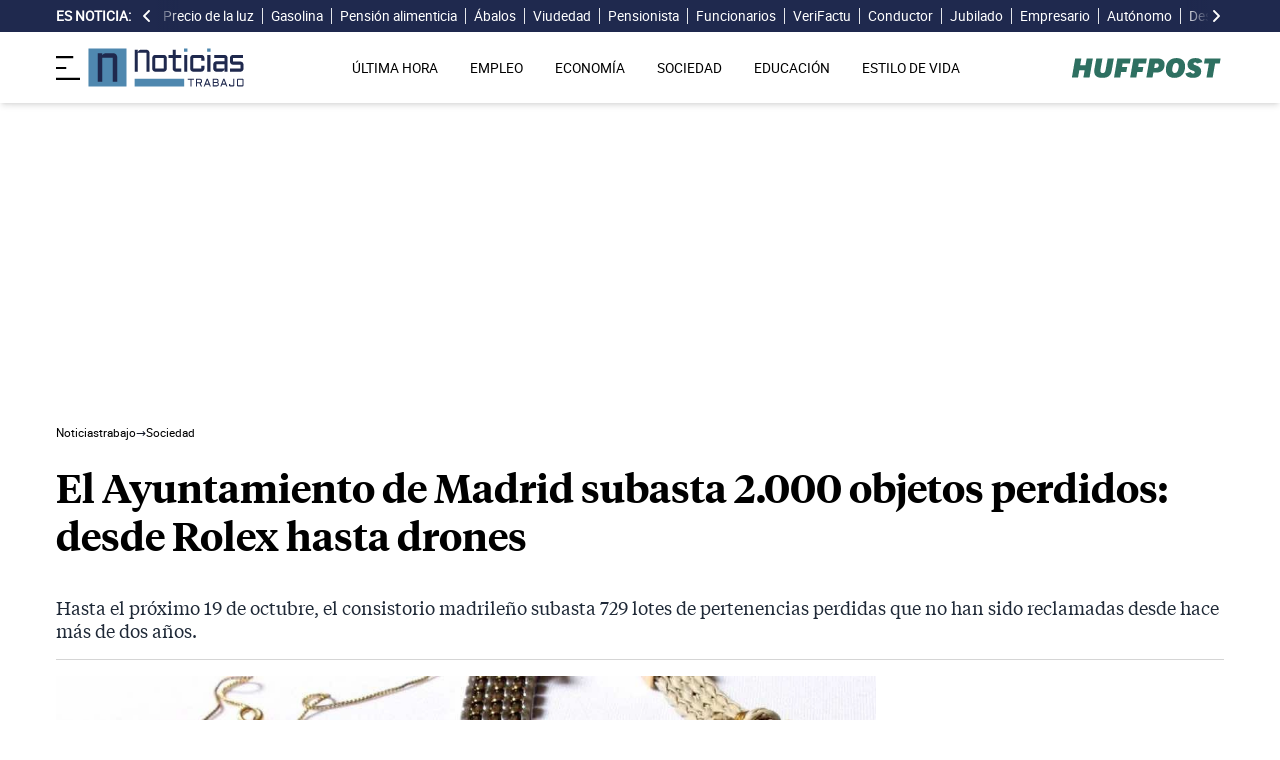

--- FILE ---
content_type: text/html; charset=UTF-8
request_url: https://noticiastrabajo.huffingtonpost.es/sociedad/ayuntamiento-madrid-subasta-2000-objetos-perdidos-desde-rolex-hasta-drones/
body_size: 18267
content:
<!DOCTYPE html><html lang="es"> <head><meta charset="UTF-8"><meta name="viewport" content="width=device-width, initial-scale=1"><title>El Ayuntamiento de Madrid subasta 2.000 objetos perdidos: desde Rolex hasta drones</title><link rel="preconnect" href="https://s3.noticiastrabajo.huffingtonpost.es"><link rel="preconnect" href="https://www.googletagmanager.com"><link rel="preconnect" href="https://cmp.prisa.com" crossorigin><link rel="amphtml" href="https://noticiastrabajo.huffingtonpost.es/amp/sociedad/ayuntamiento-madrid-subasta-2000-objetos-perdidos-desde-rolex-hasta-drones/"><link rel="canonical" href="https://noticiastrabajo.huffingtonpost.es/sociedad/ayuntamiento-madrid-subasta-2000-objetos-perdidos-desde-rolex-hasta-drones/"><link rel="preload" href="/fonts/tiempos-headline-semibold.woff2" as="font" type="font/woff2" crossorigin="anonymous"><link rel="preload" href="/fonts/tiempos-text-regular-v2.woff2" as="font" type="font/woff2" crossorigin="anonymous"><link rel="preload" href="/fonts/tiempos-text-bold-v2.woff2" as="font" type="font/woff2" crossorigin="anonymous"><link rel="preload" href="/fonts/RobotoRegular.woff2" as="font" type="font/woff2" crossorigin="anonymous"><link rel="dns-prefetch" href="https://s3.noticiastrabajo.huffingtonpost.es"><link rel="dns-prefetch" href="https://www.googletagmanager.com"><link rel="dns-prefetch" href="https://sdk.privacy-center.org"> <link rel="preload" fetchpriority="high" as="image" href="https://s3.noticiastrabajo.huffingtonpost.es/uploads/images/2022/10/objetos-perdidos-subasta-madrid.jpg" imagesrcset="https://s3.noticiastrabajo.huffingtonpost.es/uploads/images/2022/10/objetos-perdidos-subasta-madrid.jpg 1200w, https://s3.noticiastrabajo.huffingtonpost.es/uploads/images/2022/10/objetos-perdidos-subasta-madrid.jpg 600w" imagesizes="(max-width: 480px) 100vw, (max-width: 590px) 590px, (max-width: 630px) 630px, (max-width: 820px) 820px" type="image/jpeg"> <meta name="title" content="El Ayuntamiento de Madrid subasta 2.000 objetos perdidos: desde Rolex hasta drones"><meta name="description" content="Hasta el próximo 19 de octubre, el consistorio madrileño subasta 729 lotes de pertenencias perdidas que no han sido reclamadas desde hace más de dos años."><meta name="organization" content="Noticiastrabajo"><meta name="robots" content="index, follow"><meta name="robots" content="max-image-preview:large"><meta name="msapplication-TileColor" content="#da532c"><meta property="og:type" content="article"><meta property="og:title" content="El Ayuntamiento de Madrid subasta 2.000 objetos perdidos: desde Rolex hasta drones"><meta property="og:url" content="https://noticiastrabajo.huffingtonpost.es/sociedad/ayuntamiento-madrid-subasta-2000-objetos-perdidos-desde-rolex-hasta-drones/"><meta name="image" property="og:image" content="https://s3.noticiastrabajo.huffingtonpost.es/uploads/images/2022/10/objetos-perdidos-subasta-madrid.jpg"><meta property="og:image:width" content="1200"><meta property="og:image:height" content="675"><meta property="og:description" content="Hasta el próximo 19 de octubre, el consistorio madrileño subasta 729 lotes de pertenencias perdidas que no han sido reclamadas desde hace más de dos años."><meta name="twitter:site" content="@noticiatrabajo"><meta name="twitter:card" content="summary_large_image"><meta name="twitter:creator" content="@noticiatrabajo"><meta name="twitter:url" content="https://noticiastrabajo.huffingtonpost.es/sociedad/ayuntamiento-madrid-subasta-2000-objetos-perdidos-desde-rolex-hasta-drones/"><meta name="twitter:title" content="El Ayuntamiento de Madrid subasta 2.000 objetos perdidos: desde Rolex hasta drones"><meta name="twitter:description" content="Hasta el próximo 19 de octubre, el consistorio madrileño subasta 729 lotes de pertenencias perdidas que no han sido reclamadas desde hace más de dos años."><meta name="twitter:image" content="https://s3.noticiastrabajo.huffingtonpost.es/uploads/images/2022/10/objetos-perdidos-subasta-madrid.jpg"><meta name="lang" content="es"><meta name="author" content="Javier Martín"><meta name="date" content="2022-10-07T18:44:22+02:00"><meta property="article:publisher" content="https://www.facebook.com/NoticiasTrabajo2017"><meta property="article:published_time" content="2022-10-07T18:44:22+02:00"><meta property="og:site_name" content="Noticiastrabajo"><meta property="twitter:account_id" content="866233588479651840"><meta property="fb:app_id" content="355625755647378"><meta name="version" content="0.0.40"><meta name="article:modified_time" content="2022-10-07T18:44:26+02:00"><link rel="icon" type="image/svg+xml" href="https://noticiastrabajo.huffingtonpost.es/assets/favicon.svg"><link rel="shortcut icon" href="https://noticiastrabajo.huffingtonpost.es/assets/favicon.ico"><link rel="icon" type="image/ico" href="https://noticiastrabajo.huffingtonpost.es/assets/favicon.ico"><link rel="mask-icon" href="https://noticiastrabajo.huffingtonpost.es/assets/safari-pinned-tab.svg" color="#5bbad5"><link rel="alternate" type="application/atom+xml" href="https://noticiastrabajo.huffingtonpost.es/portada.xml"><script type="application/ld+json">{"@context":"https://schema.org","@type":"NewsArticle","headline":"El Ayuntamiento de Madrid subasta 2.000 objetos perdidos: desde Rolex hasta drones","description":"Hasta el próximo 19 de octubre, el consistorio madrileño subasta 729 lotes de pertenencias perdidas que no han sido reclamadas desde hace más de dos años.","datePublished":"2022-10-07T18:44:22+02:00","dateModified":"2022-10-07T18:44:26+02:00","articleSection":"Sociedad","isAccessibleForFree":true,"articleBody":"¿Comprar un Rolex por 1.500 euros? ¿Un saxofón por 60? ¿Una pulsera de oro y diamantes por 400 euros? En la subasta de objetos perdidos que comenzó el pasado día 5 de octubre y finaliza el próximo 19 del mismo mes, llevada a cabo por el Ayuntamiento de la Comunidad de Madrid a través de la página web Sala Retiro, es posible hacerlo.\n\nSe puede pujar por 730 lotes compuestos por objetos de similares características y que acabaron por distintas causas en la Oficina de Objetos Perdidos. Ahora, después de superar el plazo legal de dos años establecido por la normativa autonómica para que fuera reclamado por su legítimo dueño o por la persona que lo encontró, buscan nuevo propietario.\n\nUna oportunidad de mercado para obtener objetos generalmente poco comunes a un precio muy por debajo del original. Esta, la de las subastas, es una de las vías de salida para estos bienes que acaban en propiedad municipal. Las otras son las de la reutilización para los servicios municipales en caso de requerimiento o la donación si no posee valor de mercado.\n\n\nSUBASTAS DEL AYUNTAMIENTO DE MADRID: ¿CÓMO PARTICIPAR?\n\nAquellos que quieran participar solo tienen que acudir a la página web de la Sala Retiro, la gran casa de subastas de la capital española desde 1992. Desde entonces, ha recabado el prestigio internacional en la venta en subasta de Arte, Joyas, Antigüedades y otros objetos de valor. Aunque también colabora, como en este caso, con el consistorio madrileño para dar salida a esos objetos perdidos y no reclamados ni por su propietario ni posteriormente por su hallador en el plazo de dos años.\n\n\n\nTan solo habrá que identificarse en la página web, o registrarse, en el caso de que no se haya hecho ya. Un proceso rápido y sencillo en el que habrá que cumplimentar datos personales, una fotografía del anverso y reverso del DNI o seleccionar si se trata de un particular o de una empresa.\n\n\n2.000 OBJETOS A SUBASTA: JOYAS, RELOJES, TECNOLOGÍA, GAFAS...\n\nActualmente se pueden encontrar 730 lotes compuestos por objetos perdidos de semejantes características. Entre ellos, los más cuantiosos son los de guitarra clásica, joyas, gafas, muebles o relojes… Así, por ejemplo, se puede obtener unas Ray Ban Wayfarer por un precio de salida de diez euros, una guitarra acústica Yamaha F310 desde veinte euros, un lote de cinco alianzas de oro 18KT desde 200 euros, o un Rolex Datejust con precio de salida en 1.500 euros.","mainEntityOfPage":{"@type":"WebPage","@id":"https://noticiastrabajo.huffingtonpost.es/sociedad/ayuntamiento-madrid-subasta-2000-objetos-perdidos-desde-rolex-hasta-drones/"},"publisher":{"@type":"NewsMediaOrganization","@context":"https://schema.org","@id":"https://noticiastrabajo.huffingtonpost.es/#publisher","name":"Noticiastrabajo","url":"https://noticiastrabajo.huffingtonpost.es/","foundingDate":"2017-07-01","foundingLocation":"Almería","logo":{"@type":"ImageObject","url":"https://noticiastrabajo.huffingtonpost.es/assets/images/logo-main.png","width":255,"height":60},"sameAs":["https://www.facebook.com/NoticiasTrabajo2017","https://x.com/noticiatrabajo","https://www.linkedin.com/company/noticiastrabajo","https://www.instagram.com/noticiastrabajo/","https://tiktok.com/@noticiastrabajo","https://youtube.com/@NoticiasTrabajo","https://news.google.com/publications/CAAiEAHgpteWtCvhw1HXy_DhJjAqFAgKIhAB4KbXlrQr4cNR18vw4SYw?hl=es&gl=ES&ceid=ES%3Aes"],"address":{"@type":"PostalAddress","streetAddress":"Calle Chillida, 4 (Edificio Carrida), Planta 4, Puerta 1","addressLocality":"Almería","addressRegion":"Andalucia","postalCode":"04720","addressCountry":"ES"}},"image":[{"@type":"ImageObject","url":"https://s3.noticiastrabajo.huffingtonpost.es/uploads/images/2022/10/objetos-perdidos-subasta-madrid.jpg","width":1200,"height":675,"id":"#openingImage","caption":"El Ayuntamiento de Madrid subasta 2.000 objetos perdidos: desde Rolex hasta drones"}],"author":[{"@type":"Person","@id":"https://noticiastrabajo.huffingtonpost.es/autor/javier-martin/","name":"Javier Martín","description":"Javier Martín Prieto es graduado en Periodismo por la Universidad de Castilla - La Mancha. Con formación en competencias digitales, se especializó formalmente en Periodismo Deportivo, su gran pasión, a través del Máster de la Universidad Villanueva - Complutense de Madrid. Allí, en la capital, ha desarrollado el grueso de su experiencia profesional. Sobre todo en diarios digitales, donde compagina sus labores en Noticias Trabajo con el Diario AS. Aunque también ha hecho sus pinitos en TV con su paso por Antena 3 Deportes.","url":"https://noticiastrabajo.huffingtonpost.es/autor/javier-martin/"}]}</script> <script type="application/ld+json">{"@context":"https://schema.org","@type":"BreadcrumbList","itemListElement":[{"@type":"ListItem","item":"https://noticiastrabajo.huffingtonpost.es/","name":"Inicio","position":1},{"@type":"ListItem","item":"https://noticiastrabajo.huffingtonpost.es/sociedad/","name":"Sociedad","position":2},{"@type":"ListItem","item":"https://noticiastrabajo.huffingtonpost.es/sociedad/ayuntamiento-madrid-subasta-2000-objetos-perdidos-desde-rolex-hasta-drones/","name":"El Ayuntamiento de Madrid subasta 2.000 objetos perdidos: desde Rolex hasta drones","position":3}]}</script><script type="application/ld+json">{"@context":"https://schema.org","@type":"WebSite","name":"Noticiastrabajo","description":"Última hora sobre economía nacional, europea y mundial, empleo, derecho laboral, educación, vivienda, tecnología y estilo de vida.","url":"https://noticiastrabajo.huffingtonpost.es/"}</script><script type="application/ld+json">{"@type":"NewsMediaOrganization","@context":"https://schema.org","@id":"https://noticiastrabajo.huffingtonpost.es/#publisher","name":"Noticiastrabajo","url":"https://noticiastrabajo.huffingtonpost.es/","foundingDate":"2017-07-01","foundingLocation":"Almería","logo":{"@type":"ImageObject","url":"https://noticiastrabajo.huffingtonpost.es/assets/images/logo-main.png","width":255,"height":60},"sameAs":["https://www.facebook.com/NoticiasTrabajo2017","https://x.com/noticiatrabajo","https://www.linkedin.com/company/noticiastrabajo","https://www.instagram.com/noticiastrabajo/","https://tiktok.com/@noticiastrabajo","https://youtube.com/@NoticiasTrabajo","https://news.google.com/publications/CAAiEAHgpteWtCvhw1HXy_DhJjAqFAgKIhAB4KbXlrQr4cNR18vw4SYw?hl=es&gl=ES&ceid=ES%3Aes"],"address":{"@type":"PostalAddress","streetAddress":"Calle Chillida, 4 (Edificio Carrida), Planta 4, Puerta 1","addressLocality":"Almería","addressRegion":"Andalucia","postalCode":"04720","addressCountry":"ES"}}</script><script type="application/ld+json">{"@context":"https://schema.org","@graph":[{"@context":"http://schema.org","@type":"SiteNavigationElement","@id":"https://noticiastrabajo.huffingtonpost.es/ultima-hora/","name":"Última hora","url":"https://noticiastrabajo.huffingtonpost.es/ultima-hora/"},{"@context":"http://schema.org","@type":"SiteNavigationElement","@id":"https://noticiastrabajo.huffingtonpost.es/empleo/","name":"Empleo","url":"https://noticiastrabajo.huffingtonpost.es/empleo/"},{"@context":"http://schema.org","@type":"SiteNavigationElement","@id":"https://noticiastrabajo.huffingtonpost.es/economia/","name":"Economía","url":"https://noticiastrabajo.huffingtonpost.es/economia/"},{"@context":"http://schema.org","@type":"SiteNavigationElement","@id":"https://noticiastrabajo.huffingtonpost.es/educacion/","name":"Educación","url":"https://noticiastrabajo.huffingtonpost.es/educacion/"},{"@context":"http://schema.org","@type":"SiteNavigationElement","@id":"https://noticiastrabajo.huffingtonpost.es/sociedad/","name":"Sociedad","url":"https://noticiastrabajo.huffingtonpost.es/sociedad/"},{"@context":"http://schema.org","@type":"SiteNavigationElement","@id":"https://noticiastrabajo.huffingtonpost.es/autonomos/","name":"Autónomos","url":"https://noticiastrabajo.huffingtonpost.es/autonomos/"},{"@context":"http://schema.org","@type":"SiteNavigationElement","@id":"https://noticiastrabajo.huffingtonpost.es/politica/","name":"Política","url":"https://noticiastrabajo.huffingtonpost.es/politica/"},{"@context":"http://schema.org","@type":"SiteNavigationElement","@id":"https://noticiastrabajo.huffingtonpost.es/estilo-de-vida/","name":"Estilo de vida","url":"https://noticiastrabajo.huffingtonpost.es/estilo-de-vida/"},{"@context":"http://schema.org","@type":"SiteNavigationElement","@id":"https://noticiastrabajo.huffingtonpost.es/como/","name":"Cómo","url":"https://noticiastrabajo.huffingtonpost.es/como/"},{"@context":"http://schema.org","@type":"SiteNavigationElement","@id":"https://noticiastrabajo.huffingtonpost.es/usa/","name":"Estados Unidos","url":"https://noticiastrabajo.huffingtonpost.es/usa/"}]}</script><script type="text/javascript">(function(){const GOOGLE_TAG_MANAGER_ID = "GTM-T4WWLZ8";

        function initializeGTM() {
            console.log("NT: initializeGTM (on load)");
            (function(w, d, s, l, i) {
                w[l] = w[l] || [];
                w[l].push({
                    'gtm.start':
                    new Date().getTime(),
                    event: 'gtm.js'
                });
                var f = d.getElementsByTagName(s)[0],
                    j = d.createElement(s),
                    dl = l != 'dataLayer' ? '&l=' + l : '';
                j.async = true;
                j.src =
                'https://www.googletagmanager.com/gtm.js?id=' + i + dl;
                f.parentNode.insertBefore(j, f);
            })(window, document, 'script', 'dataLayer', GOOGLE_TAG_MANAGER_ID);
            window.removeEventListener('load', initializeGTM);
        }
        window.addEventListener('load', initializeGTM);
    })();</script><script src="/js/prisa-cmp-loader.js" async></script><script type="text/javascript">
    window.didomiConfig = {
    user: {
      bots: {
        consentRequired: false,
        types: ['crawlers', 'performance'],
        extraUserAgents: [],
      }
    }
  };
</script><script async src="https://cdn.taboola.com/webpush/publishers/1941622/taboola-push-sdk.js"></script><link rel="stylesheet" href="/assets/styles_D1PtZIBi.css">
<style>lite-youtube{background-color:#000;position:relative;display:block;contain:content;background-position:center center;background-size:cover;cursor:pointer;max-width:720px}lite-youtube:before{content:attr(data-title);display:block;position:absolute;top:0;background-image:linear-gradient(180deg,#000000ab,#0000008a 14%,#00000026 54%,#0000000d 72%,#0000 94%);height:99px;width:100%;font-family:YouTube Noto,Roboto,Arial,Helvetica,sans-serif;color:#eee;text-shadow:0 0 2px rgba(0,0,0,.5);font-size:18px;padding:25px 20px;overflow:hidden;white-space:nowrap;text-overflow:ellipsis;box-sizing:border-box}lite-youtube:hover:before{color:#fff}lite-youtube:after{content:"";display:block;padding-bottom:56.25%}lite-youtube>iframe{width:100%;height:100%;position:absolute;top:0;left:0;border:0}lite-youtube>.lty-playbtn{display:block;width:100%;height:100%;background:no-repeat center/68px 48px;background-image:url('data:image/svg+xml;utf8,<svg xmlns="http://www.w3.org/2000/svg" viewBox="0 0 68 48"><path d="M66.52 7.74c-.78-2.93-2.49-5.41-5.42-6.19C55.79.13 34 0 34 0S12.21.13 6.9 1.55c-2.93.78-4.63 3.26-5.42 6.19C.06 13.05 0 24 0 24s.06 10.95 1.48 16.26c.78 2.93 2.49 5.41 5.42 6.19C12.21 47.87 34 48 34 48s21.79-.13 27.1-1.55c2.93-.78 4.64-3.26 5.42-6.19C67.94 34.95 68 24 68 24s-.06-10.95-1.48-16.26z" fill="red"/><path d="M45 24 27 14v20" fill="white"/></svg>');position:absolute;cursor:pointer;z-index:1;filter:grayscale(100%);transition:filter .1s cubic-bezier(0,0,.2,1);border:0}lite-youtube:hover>.lty-playbtn,lite-youtube .lty-playbtn:focus{filter:none}lite-youtube.lyt-activated{cursor:unset}lite-youtube.lyt-activated:before,lite-youtube.lyt-activated>.lty-playbtn{opacity:0;pointer-events:none}.lyt-visually-hidden{clip:rect(0 0 0 0);clip-path:inset(50%);height:1px;overflow:hidden;position:absolute;white-space:nowrap;width:1px}lite-youtube>iframe{all:unset!important;width:100%!important;height:100%!important;position:absolute!important;inset:0!important;border:0!important}
</style><script type="module" src="/_astro/hoisted.Cx1_i7dP.js"></script></head> <body class="news"> <noscript><iframe src="https://www.googletagmanager.com/ns.html?id=GTM-T4WWLZ8" height="0" width="0" style="display:none;visibility:hidden"></iframe></noscript> <script data-src="https://ak-ads-ns.prisasd.com/slot/noticias_trabajo/slot.js" defer></script> <script src="/js/delayed-execution-base.js" async></script><script src="/js/taboola-loader.js" async></script><script src="/js/share.js" async></script> <script src="https://assets.adobedtm.com/0681c221600c/0cbb133960e3/launch-6634ec91676f.min.js" async></script>
<script type="text/javascript" id="dtmScript">(function(){const pageDataLayerObject = {"articleID":20618,"articleTitle":"El Ayuntamiento de Madrid subasta 2.000 objetos perdidos: desde Rolex hasta drones","author":[{"id":"javier-martin","name":"Javier Martín"}],"brandedContent":"0","businessUnit":"noticias","canonicalURL":"https://noticiastrabajo.huffingtonpost.es/sociedad/ayuntamiento-madrid-subasta-2000-objetos-perdidos-desde-rolex-hasta-drones/","cleanURL":"https://noticiastrabajo.huffingtonpost.es/sociedad/ayuntamiento-madrid-subasta-2000-objetos-perdidos-desde-rolex-hasta-drones/","cms":"otros","creationDate":"2022-10-07T18:44:22.000Z","destinationURL":"https://noticiastrabajo.huffingtonpost.es/sociedad/ayuntamiento-madrid-subasta-2000-objetos-perdidos-desde-rolex-hasta-drones/","domain":"noticiastrabajo.huffingtonpost.es","geoRegion":"espa&ntilde;a","language":"es","liveContent":"0","loadType":"secuencial","org":"prisa","onsiteSearch":"0","onsiteSearchTerm":"0","onsiteSearchResults":"0","pageName":"huffingtonpostes/noticiastrabajo/sociedad/ayuntamiento-madrid-subasta-2000-objetos-perdidos-desde-rolex-hasta-drones/","pageTitle":"El Ayuntamiento de Madrid subasta 2.000 objetos perdidos: desde Rolex hasta drones","pageType":"articulo","primaryCategory":"Sociedad","publishDate":"2022-10-07T18:44:22.000Z","publisher":"huffingtonpost","server":"noticiastrabajo.huffingtonpost.es","serverAMP":"","siteID":"huffingtonpostes/noticiastrabajo","ssl":"1","subCategory1":"sociedad","sysEnv":"web","tags":[{"id":"sociedad","name":"Sociedad"}],"thematic":"informacion","updateDate":"2022-10-07T18:44:26.000Z","urlAMP":"https://noticiastrabajo.huffingtonpost.es/amp/sociedad/ayuntamiento-madrid-subasta-2000-objetos-perdidos-desde-rolex-hasta-drones/","videoContent":"0"};

    if (document.referrer) {
        pageDataLayerObject['referringURL'] = document.referrer;
    }
    window.DTM = {
        eventQueue: [],
        trackEvent: function(eventName, data) {
            window.DTM.eventQueue.push({
                "eventName": eventName,
                "data": data
            })
        },
        pageDataLayer: pageDataLayerObject

    };
})();</script> <script type="text/javascript">
    function slideRefresh() {
        if (window.innerWidth > 1024 && !/Mobi|Android/i.test(navigator.userAgent)) {
        toggleClassOnResize();
        window.addEventListener('resize', toggleClassOnResize);

        const slideLeft = document.querySelector("#slide_left");
        const slideRight = document.querySelector("#slide_right");
        const container = document.querySelector("#container");

        if (slideLeft && container) {
            slideLeft.onclick = function() {
                container.scrollBy({
                    left: -120,
                    behavior: 'smooth'
                });
            };
        }

        if (slideRight && container) {
            slideRight.onclick = function() {
                container.scrollBy({
                    left: 120,
                    behavior: 'smooth'
                });
            };
        }
      }
    }

    function toggleClassOnResize() {
        const panel = document.querySelector("ul#content");
        const buttonsToToggleClass = document.querySelectorAll(".sliderefresh");

        if (panel) {
            if (panel.clientWidth !== panel.scrollWidth) {
                buttonsToToggleClass.forEach(button => button.classList.remove("hidden"));
            } else {
                buttonsToToggleClass.forEach(button => button.classList.add("hidden"));
            }
        }
    }
</script> <div id="esnoticia"> <div id="its-new-bar"> <div class="container mx-auto"> <div class="w-full block"> <div class="flex items-center py-[4px] lg:py-0 relative"> <div class="mr-2"> <span>Es noticia:</span> </div> <button id="slide_left" type="button" class="hidden oculto lg:block bg-primary py-2 px-0 whitespace-nowrap sliderefresh" aria-label="desplazar slide es noticia a la izquierda"> <svg xmlns="http://www.w3.org/2000/svg" viewBox="0 0 320 512" class="h-4 w-4 fill-white"><path d="M41.4 233.4c-12.5 12.5-12.5 32.8 0 45.3l160 160c12.5 12.5 32.8 12.5 45.3 0s12.5-32.8 0-45.3L109.3 256 246.6 118.6c12.5-12.5 12.5-32.8 0-45.3s-32.8-12.5-45.3 0l-160 160z"></path></svg> </button> <div class="hidden oculto lg:block w-6 h-8 z-50 bg-gradient-to-r from-primary absolute top-0 left-[100px] sliderefresh"></div> <div class="lg:block w-6 h-8 z-50 bg-gradient-to-l from-primary absolute top-0 right-0 lg:right-[15px] sliderefresh"></div> <nav class="relative" id="container"> <ul id="content"> <li> <a href="https://noticiastrabajo.huffingtonpost.es/economia/consumo/el-precio-de-la-luz-por-horas-manana-viernes-30-de-enero-cuando-es-mas-barata-y-mas-cara/" title="El precio de la luz por horas mañana viernes 30 de enero: cuándo es más barata y más cara">Precio de la luz</a> </li><li> <a href="https://noticiastrabajo.huffingtonpost.es/economia/consumo/el-precio-de-la-gasolina-se-mantiene-y-el-diesel-cuesta-098-euros-en-esta-gasolinera/" title="El precio de la gasolina se mantiene y el diésel cuesta 0,98 euros en esta gasolinera">Gasolina</a> </li><li> <a href="https://noticiastrabajo.huffingtonpost.es/economia/un-padre-obligado-a-devolver-el-dinero-de-la-pension-de-alimentos-que-la-madre-pagaba-tras-ocultar-que-su-hijo-mayor-de-edad-ya-trabajaba/" title="Un padre obligado a devolver el dinero de la pensión de alimentos, que la madre pagaba, tras ocultar que su hijo mayor de edad ya trabajaba">Pensión alimenticia</a> </li><li> <a href="https://noticiastrabajo.huffingtonpost.es/economia/pensiones/jose-luis-abalos-66-anos-y-exdiputado-del-congreso-de-los-diputados-se-jubila-y-espera-cobrar-una-pension-maxima-de-470344-euros-anuales/" title="José Luis Ábalos, 66 años y exdiputado del Congreso de los Diputados se jubila y espera cobrar una pensión máxima de 47.034,4 euros anuales">Ábalos</a> </li><li> <a href="https://noticiastrabajo.huffingtonpost.es/economia/pensiones/pension-maxima-viudedad-2026/" title="Pensión máxima de viudedad 2026: Cuantía y nuevos límites actualizados">Viudedad</a> </li><li> <a href="https://noticiastrabajo.huffingtonpost.es/economia/mari-angeles-pensionista-me-veo-en-la-calle-con-438-euros-de-minimo-vital-a-finales-de-esta-semana/" title="Mari Ángeles, pensionista: &#34;Me veo en la calle con 438 euros de mínimo vital a finales de esta semana”">Pensionista</a> </li><li> <a href="https://noticiastrabajo.huffingtonpost.es/empleo/el-gobierno-y-los-sindicatos-de-funcionarios-fijan-como-proximo-objetivo-mejorar-el-empleo-publico-y-los-permisos/" title="El Gobierno y los sindicatos fijan como próximo objetivo mejorar el empleo público y los permisos para los funcionarios y empleados públicos">Funcionarios</a> </li><li> <a href="https://noticiastrabajo.huffingtonpost.es/autonomos/como-cumplir-con-verifactu-y-enviar-facturas-electronicas-sin-lios/" title="Cómo cumplir con Verifactu y enviar facturas electrónicas sin líos">VeriFactu</a> </li><li> <a href="https://noticiastrabajo.huffingtonpost.es/empleo/un-conductor-de-autobus-escolar-es-despedido-por-ayudar-a-una-estudiante-de-13-anos-a-ir-al-colegio-no-podia-ignorarla/" title="Un conductor de autobús escolar es despedido por ayudar a una estudiante de 13 años a ir al colegio: “no podía ignorarla”">Conductor</a> </li><li> <a href="https://noticiastrabajo.huffingtonpost.es/economia/pensiones/un-espanol-con-30-anos-cotizados-no-puede-jubilarse-he-estado-siete-meses-durmiendo-en-la-calle-porque-mi-pension-de-564-euros-no-me-da-para-vivir/" title="Un español, con 30 años cotizados, no puede jubilarse: &#34;He estado siete meses durmiendo en la calle, me negaron mi pensión y no me dieron explicaciones&#34;">Jubilado</a> </li><li> <a href="https://noticiastrabajo.huffingtonpost.es/empleo/pedro-empresario-en-madrid-con-23-anos-vendemos-10000-tartas-de-queso-al-dia-a-099-euros-cada-una/" title="Roger, empresario de 23 años: &#34;No me quedaba dinero en la cuenta y ahora facturo hasta 50.000 euros al mes vendiendo tartas de queso a 0,99 euros&#34;">Empresario</a> </li><li> <a href="https://noticiastrabajo.huffingtonpost.es/economia/paco-dueno-de-una-zapateria-de-barrio-mi-sueldo-anual-esta-en-15000-o-16000-euros-mas-o-menos/" title="Paco, dueño de una zapatería de barrio: &#34;Mi sueldo anual está en 15.000 o 16.000 euros más o menos&#34;">Autónomo</a> </li><li> <a href="https://noticiastrabajo.huffingtonpost.es/economia/el-tribunal-supremo-descarta-el-desahucio-de-una-anciana-por-tener-perros-en-la-vivienda-alquilada-y-malos-olores-no-es-motivo-si-no-hay-insalubridad-grave/" title="El Tribunal Supremo descarta el desahucio de una anciana por tener perros en la vivienda alquilada y malos olores: no es motivo si no hay insalubridad grave">Desahucio</a> </li><li> <a href="https://noticiastrabajo.huffingtonpost.es/sociedad/confirmado-por-aldi-anuncia-la-apertura-de-40-nuevos-supermercados-en-espana-en-2026/" title="Confirmado por Aldi: anuncia la apertura de 40 nuevos supermercados en España en 2026">Aldi</a> </li><li> <a href="https://noticiastrabajo.huffingtonpost.es/empleo/[base64]/" title="María del Mar, víctima del ‘despido silencioso’: “Te apagan poco a poco para que te vayas tú y así no tener que pagarte indemnización. No me incluían en las reuniones, me enteraba de todo por terceros y cuando preguntaba, silencio”">Despido silencioso</a> </li> </ul> </nav> <button id="slide_right" type="button" class="hidden oculto lg:block bg-primary py-2 px-0 whitespace-nowrap sliderefresh" aria-label="desplazar slide es noticia a la derecha"> <svg xmlns="http://www.w3.org/2000/svg" viewBox="0 0 320 512" class="h-4 w-4 fill-white"><path d="M278.6 233.4c12.5 12.5 12.5 32.8 0 45.3l-160 160c-12.5 12.5-32.8 12.5-45.3 0s-12.5-32.8 0-45.3L210.7 256 73.4 118.6c-12.5-12.5-12.5-32.8 0-45.3s32.8-12.5 45.3 0l160 160z"></path></svg> </button> </div> </div> </div> </div> </div> <header class="organisms"> <div class="header-block"> <div class="zona-logo-menu"> <!-- menu movil --> <label class="relative z-40" for="mobile-menu"> <input class="peer hidden" type="checkbox" id="mobile-menu"> <img src="/assets/ham-iconDGdZYpzD_Z1yjcxY.svg" loading="eager" class="cursor-pointer h-6 w-6 mr-2" alt="Icono de lineas para abrir el menú" width="448" height="352" decoding="async"> <div id="menuham-container" class="fixed inset-0 z-40 hidden h-full w-full bg-black/50 peer-checked:block"></div> <div class="fixed top-0 left-0 z-40 h-full w-full -translate-x-full peer-checked:translate-x-0 transition duration-350"> <div class="menuham"> <div class="close"> <img src="/assets/close-menuDB1uzl1x_Zl0SNr.svg" alt="Cerrar menú" title="Cerrar menú" width="12" height="12" loading="lazy" decoding="async"> </div> <div class="date"> jueves, 29 de enero de 2026 </div> <nav> <ul> <li> <details class="group"> <summary> <a href="https://noticiastrabajo.huffingtonpost.es/ultima-hora/" title="Última hora" aria-label="Última hora" target="_self"> Última hora </a>  </summary>  </details> </li><li> <details class="group"> <summary> <a href="https://noticiastrabajo.huffingtonpost.es/empleo/" title="Empleo" aria-label="Empleo" target="_self"> Empleo </a> <svg class="w-5 h-5 text-gray-500 transition group-open:rotate-90" xmlns="http://www.w3.org/2000/svg" width="16" height="16" fill="currentColor" viewBox="0 0 16 16"> <path fill-rule="evenodd" d="M4.646 1.646a.5.5 0 0 1 .708 0l6 6a.5.5 0 0 1 0 .708l-6 6a.5.5 0 0 1-.708-.708L10.293 8 4.646 2.354a.5.5 0 0 1 0-.708z"></path> </svg> </summary> <article> <ul> <li title="Ofertas de Empleo"> <a href="https://noticiastrabajo.huffingtonpost.es/empleo/ofertas-de-empleo/" title="Ofertas de Empleo" aria-label="Ofertas de Empleo" target="_self"> Ofertas de Empleo </a> </li><li title="Oposiciones"> <a href="https://noticiastrabajo.huffingtonpost.es/empleo/oposiciones/" title="Oposiciones" aria-label="Oposiciones" target="_self"> Oposiciones </a> </li><li title="Derecho Laboral"> <a href="https://noticiastrabajo.huffingtonpost.es/empleo/derechos-trabajador/" title="Derecho Laboral" aria-label="Derecho Laboral" target="_self"> Derecho Laboral </a> </li> </ul> </article> </details> </li><li> <details class="group"> <summary> <a href="https://noticiastrabajo.huffingtonpost.es/economia/" title="Economía" aria-label="Economía" target="_self"> Economía </a> <svg class="w-5 h-5 text-gray-500 transition group-open:rotate-90" xmlns="http://www.w3.org/2000/svg" width="16" height="16" fill="currentColor" viewBox="0 0 16 16"> <path fill-rule="evenodd" d="M4.646 1.646a.5.5 0 0 1 .708 0l6 6a.5.5 0 0 1 0 .708l-6 6a.5.5 0 0 1-.708-.708L10.293 8 4.646 2.354a.5.5 0 0 1 0-.708z"></path> </svg> </summary> <article> <ul> <li title="Pensiones"> <a href="https://noticiastrabajo.huffingtonpost.es/economia/pensiones/" title="Pensiones" aria-label="Pensiones" target="_self"> Pensiones </a> </li><li title="Consumo"> <a href="https://noticiastrabajo.huffingtonpost.es/economia/consumo/" title="Consumo" aria-label="Consumo" target="_self"> Consumo </a> </li><li title="Ahorro e Inversión"> <a href="https://noticiastrabajo.huffingtonpost.es/economia/ahorro-e-inversion/" title="Ahorro e Inversión" aria-label="Ahorro e Inversión" target="_self"> Ahorro e Inversión </a> </li><li title="Declaración de la Renta"> <a href="https://noticiastrabajo.huffingtonpost.es/economia/declaracion-de-la-renta/" title="Declaración de la Renta" aria-label="Declaración de la Renta" target="_self"> Declaración de la Renta </a> </li> </ul> </article> </details> </li><li> <details class="group"> <summary> <a href="https://noticiastrabajo.huffingtonpost.es/educacion/" title="Educación" aria-label="Educación" target="_self"> Educación </a>  </summary>  </details> </li><li> <details class="group"> <summary> <a href="https://noticiastrabajo.huffingtonpost.es/sociedad/" title="Sociedad" aria-label="Sociedad" target="_self"> Sociedad </a>  </summary>  </details> </li><li> <details class="group"> <summary> <a href="https://noticiastrabajo.huffingtonpost.es/autonomos/" title="Autónomos" aria-label="Autónomos" target="_self"> Autónomos </a>  </summary>  </details> </li><li> <details class="group"> <summary> <a href="https://noticiastrabajo.huffingtonpost.es/politica/" title="Política" aria-label="Política" target="_self"> Política </a>  </summary>  </details> </li><li> <details class="group"> <summary> <a href="https://noticiastrabajo.huffingtonpost.es/estilo-de-vida/" title="Estilo de vida" aria-label="Estilo de vida" target="_self"> Estilo de vida </a>  </summary>  </details> </li><li> <details class="group"> <summary> <a href="https://noticiastrabajo.huffingtonpost.es/como/" title="Cómo" aria-label="Cómo" target="_self"> Cómo </a>  </summary>  </details> </li><li> <details class="group"> <summary> <a href="https://noticiastrabajo.huffingtonpost.es/usa/" title="Estados Unidos" aria-label="Estados Unidos" target="_self"> Estados Unidos </a>  </summary>  </details> </li> </ul> </nav> <div class="siguenos"> <div>Síguenos en:</div> <ul class="social socialmolecula "> <li> <a href="https://www.facebook.com/NoticiasTrabajo2017" rel="noopener" target="_blank" title="Noticiastrabajo en Facebook" aria-describedby="opens in a new window"> <img src="/assets/facebookfmyS_AyU_ONEsC.svg" alt="Facebook" title="Logotipo Facebook" width="16" height="16" loading="lazy" decoding="async"> <span class="sr-only">Noticiastrabajo en Facebook</span> </a> </li> <li> <a href="https://x.com/noticiatrabajo/" rel="noopener" target="_blank" title="Noticiastrabajo en X.com" aria-describedby="opens in a new window"> <img src="/assets/xPV6H76gM_nhacW.svg" alt="X.com" title="Logotipo X.com" width="18" height="18" loading="lazy" decoding="async"> <span class="sr-only">Noticiastrabajo en X.com</span> </a> </li> <li> <a href="https://www.instagram.com/noticiastrabajo/" rel="noopener" target="_blank" title="Noticiastrabajo en Instagram" aria-describedby="opens in a new window"> <img src="/assets/instagramCmDR6HFM_Z21utus.svg" alt="Instagram" title="Logotipo Instagram" width="18" height="18" loading="lazy" decoding="async"> <span class="sr-only">Noticiastrabajo en Instagram</span> </a> </li> <li> <a href="https://tiktok.com/@noticiastrabajo" rel="noopener" target="_blank" title="Noticiastrabajo en Tiktok" aria-describedby="opens in a new window"> <img src="/assets/tiktokCDQ8SYyE_Z1AYedH.svg" alt="Tiktok" title="Logotipo Tiktok" width="18" height="18" loading="lazy" decoding="async"> <span class="sr-only">Noticiastrabajo en Tiktok</span> </a> </li> <li> <a href="https://youtube.com/@NoticiasTrabajo" rel="noopener" target="_blank" title="Noticiastrabajo en Youtube" aria-describedby="opens in a new window"> <img src="/assets/youtubeDmAFT25o_1qmmJK.svg" alt="Youtube" title="Logotipo Youtube" width="18" height="18" loading="lazy" decoding="async"> <span class="sr-only">Noticiastrabajo en Youtube</span> </a> </li> <li> <a href="https://news.google.com/publications/CAAiEAHgpteWtCvhw1HXy_DhJjAqFAgKIhAB4KbXlrQr4cNR18vw4SYw?hl=es&gl=ES&ceid=ES%3Aes" rel="noopener" target="_blank" title="Noticiastrabajo en Google News" aria-describedby="opens in a new window"> <img src="/assets/google-newsBrP6D5W9_1kJxro.svg" alt="Google News" title="Logotipo Google News" width="18" height="18" loading="lazy" decoding="async"> <span class="sr-only">Noticiastrabajo en Google News</span> </a> </li> </ul> </div> </div> </div> </label> <p class="logo" title="Noticiastrabajo - Última hora sobre economía nacional, europea y mundial, empleo, derecho laboral, educación, vivienda, tecnología y estilo de vida."> <a href="https://noticiastrabajo.huffingtonpost.es/" title="Ver portada" class="cursor-pointer m-auto xl:m-0"> <img src="/assets/logo-header-ntoD9DGMqO_Z1D8ye2.svg" loading="eager" alt="Logo de Noticiastrabajo" width="156" height="45" decoding="async"> <span class="visibility: hidden">Noticiastrabajo</span> </a> </p> </div> <!-- Menu principal --> <nav> <ul class="menuorganisms"> <li> <a href="https://noticiastrabajo.huffingtonpost.es/ultima-hora/" title="ÚLTIMA HORA" class="text-black"> ÚLTIMA HORA </a> </li><li> <a href="https://noticiastrabajo.huffingtonpost.es/empleo/" title="EMPLEO" class="text-black"> EMPLEO </a> </li><li> <a href="https://noticiastrabajo.huffingtonpost.es/economia/" title="ECONOMÍA" class="text-black"> ECONOMÍA </a> </li><li> <a href="https://noticiastrabajo.huffingtonpost.es/sociedad/" title="SOCIEDAD" class="text-black"> SOCIEDAD </a> </li><li> <a href="https://noticiastrabajo.huffingtonpost.es/educacion/" title="EDUCACIÓN" class="text-black"> EDUCACIÓN </a> </li><li> <a href="https://noticiastrabajo.huffingtonpost.es/estilo-de-vida/" title="ESTILO DE VIDA" class="text-black"> ESTILO DE VIDA </a> </li> </ul> </nav> <!-- HuffPost --> <a href="https://www.huffingtonpost.es/?utm_source=noticiastrabajo&utm_medium=portada&int=logo_huff_noticiastrabajo" target="_blank" rel="noopener" title="Visita Huffpost" class="hidden md:inline" aria-describedby="opens in a new window"><img src="/assets/logo-header-huffpostDXp3byU6_IxGiE.svg" loading="eager" alt="Logo de Huffpost" class="h-4 lg:h-5 w-auto" width="653" height="84" decoding="async"></a> <a href="https://www.huffingtonpost.es/?utm_source=noticiastrabajo&utm_medium=portada&int=logo_huff_noticiastrabajo" target="_blank" rel="noopener" title="Visita Huffpost" class="inline md:hidden" aria-describedby="opens in a new window"><img src="/assets/huffpost-squareDITC9X0M_2dpbm5.svg" loading="eager" alt="Logo de Huffpost" class="h-6 w-auto" width="400" height="400" decoding="async"></a> <div id="progress-bar"></div>  </div> </header> <div class="bg-white"> <div class="space-y-4"> <div class="anuncio-cabecera"> <div id="top-div-ad"> <div class="anuncio" data-adtype="LDB"></div> </div> </div> <main class="web-section-content post-layout">        <div class="breaking-news"> <div id="breaking-news">  </div> </div> <div class="breadcrumbs-wrapper" id="breadcrumbs"> <div class="font-roboto font-normal text-left text-xs flex gap-x-1 items-center *:text-black *:overflow-hidden *:whitespace-nowrap *:overflow-ellipsis"><a href="https://noticiastrabajo.huffingtonpost.es/"><span>Noticiastrabajo</span></a>&rarr;
        <a href="https://noticiastrabajo.huffingtonpost.es/sociedad/"><span>Sociedad</span></a></div> </div><article class="post-layout-article">  <header> <h1 class="post-header-title"> El Ayuntamiento de Madrid subasta 2.000 objetos perdidos: desde Rolex hasta drones </h1> <p class="post-header-subtitle"> Hasta el próximo 19 de octubre, el consistorio madrileño subasta 729 lotes de pertenencias perdidas que no han sido reclamadas desde hace más de dos años. </p> </header> <div class="post-body"> <div class="post-article">  <div class="post-img-container post-img-container-article"> <div class="relative"> <figure> <picture> <source srcset="https://s3.noticiastrabajo.huffingtonpost.es/uploads/images/2022/10/objetos-perdidos-subasta-madrid.jpg 1200w, https://s3.noticiastrabajo.huffingtonpost.es/uploads/images/2022/10/objetos-perdidos-subasta-madrid.jpg 600w" sizes="(max-width: 480px) 100vw, (max-width: 590px) 590px, (max-width: 630px) 630px, (max-width: 820px) 820px" type="image/jpeg"> <img src="https://s3.noticiastrabajo.huffingtonpost.es/uploads/images/2022/10/objetos-perdidos-subasta-madrid.jpg" alt="El Ayuntamiento de Madrid subasta 2.000 objetos perdidos: desde Rolex hasta drones" title="Objetos perdidos para subastar" fetchpriority="high" width="1200" height="675"> </picture> <figcaption> Objetos perdidos para subastar <span></span> </figcaption> </figure> </div>  </div> <div class="flex flex-col justify-between md:flex-row"> <div class="author-container"> <div class="author-image grayscale"> <img src="https://s3.noticiastrabajo.huffingtonpost.es/cdn/authors/image-1732555953152-150-150.jpg" alt="Javier Martín" height="48px" width="48px"> </div> <div class="author-text"> <div class="author-text-name"> <div> <a class="mb-0" href="https://noticiastrabajo.huffingtonpost.es/autor/javier-martin/" title="Ver todos los artículos de Javier Martín"> Javier Martín </a> </div> </div> <div class="post-publication-date">
Fecha de actualización:
<time datetime="2022-10-07T18:44:26+02:00"> 07/10/2022 18:44 CEST </time> </div> </div> </div> <div class="pt-4"> <div class="flex flex-row items-center justify-center gap-3"> <div class="facebook-rrss border-[1px] border-gray-400 p-2 cursor-pointer hover:bg-gray-100 rounded-full "> <img src="/assets/facebooktRM77_bQ_Z1KmeqH.svg" alt="facebook icon" width="18" height="18" loading="lazy" decoding="async"> </div><div class="whatsapp-rrss border-[1px] border-gray-400 p-2 cursor-pointer hover:bg-gray-100 rounded-full "> <img src="/assets/whatsappDHHPwlWe_2eljvq.svg" alt="whatsapp icon" width="18" height="18" loading="lazy" decoding="async"> </div><div class="twitter-rrss border-[1px] border-gray-400 p-2 cursor-pointer hover:bg-gray-100 rounded-full "> <img src="/assets/xPV6H76gM_nhacW.svg" alt="twitter icon" width="18" height="18" loading="lazy" decoding="async"> </div><div class="linkedin-rrss border-[1px] border-gray-400 p-2 cursor-pointer hover:bg-gray-100 rounded-full "> <img src="/assets/linkedinDeRixd9y_Z2iUetE.svg" alt="linkedin icon" width="18" height="18" loading="lazy" decoding="async"> </div><div class="telegram-rrss border-[1px] border-gray-400 p-2 cursor-pointer hover:bg-gray-100 rounded-full "> <img src="/assets/telegramGCTdEfpv_Z2iekD4.svg" alt="telegram icon" width="18" height="18" loading="lazy" decoding="async"> </div> </div> </div> </div> <div class="post-layout"> <div class="*:block *:mb-8 post-container"><p>&iquest;Comprar un<strong> Rolex</strong> por 1.500 euros? &iquest;Un saxof&oacute;n por 60? &iquest;Una&nbsp;<strong>pulsera de oro </strong>y diamantes por 400 euros? En la subasta de objetos perdidos que comenz&oacute; el pasado d&iacute;a 5 de octubre y finaliza el<em> </em>pr&oacute;ximo 19 del mismo mes, llevada a cabo por el <strong>Ayuntamiento de la Comunidad de Madrid</strong> a trav&eacute;s de la p&aacute;gina web Sala Retiro, es posible hacerlo.</p>

<p>Se puede pujar por <strong>730 lotes</strong> compuestos por objetos de similares caracter&iacute;sticas y que acabaron por distintas causas en la <strong>Oficina de Objetos Perdidos</strong>. Ahora, despu&eacute;s de superar el<strong> plazo legal</strong> de dos a&ntilde;os establecido por la normativa auton&oacute;mica para que fuera reclamado por su<strong> leg&iacute;timo due&ntilde;o</strong> o por la persona que lo encontr&oacute;, buscan nuevo propietario.</p> <div><div class="flex flex-col md:flex-row"><div class="w-full m-5 md:px-0 mx-auto"><div class="flex flex-col md:flex-row bg-blue-50 rounded-md overflow-hidden border-[1px] border-[#4f88af] px-1 mt-3"><div class="px-2 flex flex-col justify-between"><span class="text-lg !text-gray-500 pb-1 mt-5 border-b-4 border-[#4f88af] text-decoration-none font-roboto">
Te puede interesar
</span><div class="flex w-full  gap-8 h-full items-center"><picture class="flex-col hidden md:block object-cover w-fit h-fit "><source srcset="https://s3.noticiastrabajo.huffingtonpost.es/cdn/posts/47444/secretario-general-ccoo-unai-sordo-243775-630-354.jpg 630w, https://s3.noticiastrabajo.huffingtonpost.es/cdn/posts/47444/secretario-general-ccoo-unai-sordo-243775-590-331.jpg 590w, https://s3.noticiastrabajo.huffingtonpost.es/cdn/posts/47444/secretario-general-ccoo-unai-sordo-243775-480-270.jpg 480w" sizes="(max-width: 480px) 100vw, (max-width: 590px) 590px, (max-width: 630px) 630px, (max-width: 820px) 820px, 1200px" type="image/jpeg"><a href="https://noticiastrabajo.huffingtonpost.es/empleo/ccoo-acusa-de-explotadores-a-quienes-rechazan-la-regularizacion-de-migrantes/" class="!no-underline !text-lg !text-gray-700 content"><img src="https://s3.noticiastrabajo.huffingtonpost.es/cdn/posts/47444/secretario-general-ccoo-unai-sordo-243775-480-270.jpg" loading="lazy" class="w-[224px] h-auto object-contain"></a></picture><h2 class="font-medium w-full pt-0 sm:pt-3 line-clamp-3 overflow-hidden text-ellipsis whitespace-normal border-none !mt-[20px] md:!mt-0 !pb-[4px] !mb-4 !tracking-normal !leading-[1] md:min-h-[100px]"><a href="https://noticiastrabajo.huffingtonpost.es/empleo/ccoo-acusa-de-explotadores-a-quienes-rechazan-la-regularizacion-de-migrantes/" class="!no-underline !text-lg !text-gray-700 content !leading-[1]">CCOO acusa de “explotadores” a quienes rechazan la regularización de migrantes</a></h2></div><div class="border-b-[1px] border-black"></div>
              <div class="flex w-full gap-8 h-fit items-center"><picture class="flex-col hidden md:block object-cover w-fit h-fit"><source srcset="https://s3.noticiastrabajo.huffingtonpost.es/cdn/posts/47436/joven-empresario-trabajando-243710-630-354.jpg 630w, https://s3.noticiastrabajo.huffingtonpost.es/cdn/posts/47436/joven-empresario-trabajando-243710-590-331.jpg 590w, https://s3.noticiastrabajo.huffingtonpost.es/cdn/posts/47436/joven-empresario-trabajando-243710-480-270.jpg 480w" sizes="(max-width: 480px) 100vw, (max-width: 590px) 590px, (max-width: 630px) 630px, (max-width: 820px) 820px, 1200px" type="image/jpeg"><a href="https://noticiastrabajo.huffingtonpost.es/empleo/pedro-empresario-en-madrid-con-23-anos-vendemos-10000-tartas-de-queso-al-dia-a-099-euros-cada-una/" class="!no-underline !text-lg !text-gray-700 content"><img src="https://s3.noticiastrabajo.huffingtonpost.es/cdn/posts/47436/joven-empresario-trabajando-243710-480-270.jpg" loading="lazy" class="w-[224px] h-auto object-contain"></a></picture><h2 class="font-medium w-full pt-0 sm:pt-3 line-clamp-3 overflow-hidden text-ellipsis whitespace-normal border-none !mt-[20px] md:!mt-0 !pb-[4px] !mb-4 !tracking-normal !leading-[1] md:min-h-[100px]"><a href="https://noticiastrabajo.huffingtonpost.es/empleo/pedro-empresario-en-madrid-con-23-anos-vendemos-10000-tartas-de-queso-al-dia-a-099-euros-cada-una/" class="!no-underline !text-lg !text-gray-700 content !leading-[1]">Roger, empresario de 23 años: &quot;No me quedaba dinero en la cuenta y ahora facturo hasta 50.000 euros al mes vendiendo tartas de queso a 0,99 euros&quot;</a></h2></div></div></div></div></div></div> 

<p>Una <strong>oportunidad de mercado</strong> para obtener objetos generalmente poco comunes a un <strong>precio</strong> muy por debajo del original. Esta, la de las subastas, es una de las v&iacute;as de salida para estos bienes que acaban en <strong>propiedad</strong> municipal. Las otras son las de la reutilizaci&oacute;n para los <strong>servicios municipales</strong> en caso de requerimiento o la <strong>donaci&oacute;n</strong> si no posee valor de mercado.</p>

<h2>Subastas del Ayuntamiento de Madrid: &iquest;C&oacute;mo participar?</h2>

<p>Aquellos que quieran participar solo tienen que acudir a la p&aacute;gina web de la <a href="https://www.salaretiro.com/es" rel="nofollow noopener noreferrer" target="_blank">Sala Retiro</a>, la gran casa de subastas de la capital espa&ntilde;ola desde 1992. Desde entonces, ha recabado el <strong>prestigio internacional</strong> en la venta en subasta de Arte, Joyas, Antig&uuml;edades y otros objetos de valor. Aunque tambi&eacute;n colabora, como en este caso, con el consistorio madrile&ntilde;o para dar salida a esos objetos perdidos y<strong> no reclamados</strong> ni por su propietario ni posteriormente por su hallador en el plazo de dos a&ntilde;os.</p>

<p style="text-align:center"><img alt="Cartel de subasta Ayuntamiento de Madrid" height="675" src="https://s3.noticiastrabajo.huffingtonpost.es/uploads/images/sociedad/cartel-subasta-ayuntamiento.webp" width="1200" /></p>

<p>Tan solo habr&aacute; que identificarse en la p&aacute;gina web, o<strong> <a href="https://www.salaretiro.com/es/register" rel="nofollow noopener noreferrer" target="_blank">registrarse</a></strong>, en el caso de que no se haya hecho ya. Un proceso r&aacute;pido y sencillo en el que habr&aacute; que cumplimentar datos personales, una fotograf&iacute;a del anverso y reverso del <strong>DNI</strong> o seleccionar si se trata de un particular o de una empresa.</p>

<h3>2.000 objetos a subasta: joyas, relojes, tecnolog&iacute;a, gafas...</h3>

<p>Actualmente se pueden encontrar <strong>730 lotes compuestos</strong> por objetos perdidos de semejantes caracter&iacute;sticas. Entre ellos, los m&aacute;s cuantiosos son los de guitarra cl&aacute;sica, joyas, gafas, muebles o relojes&hellip; As&iacute;, por ejemplo, se puede obtener unas <strong>Ray Ban Wayfarer</strong> por un precio de salida de diez euros, una <strong>guitarra ac&uacute;stica</strong> Yamaha F310 desde veinte euros, un lote de cinco alianzas de oro 18KT desde 200 euros, o un <strong>Rolex Datejust</strong> con precio de salida en 1.500 euros.<br />
&nbsp;</p>

<p style="text-align:center"><img alt="Joyas de la subasta" height="675" src="https://s3.noticiastrabajo.huffingtonpost.es/uploads/images/sociedad/oferta-subasta-joyas(1).webp" width="1200" /></p></div> <div class="post-live">   </div> </div> <div class="safe-in-container"> <div class="safe-title" id="safe-title">
Archivado en
</div> <div class="flex justify-between md:flex-row flex-col"> <div class="safe-in hackdivide-x-small"> <a href="https://noticiastrabajo.huffingtonpost.es/temas/sociedad/" title="Sociedad"> Sociedad </a> </div> </div> </div>  </div> <div class="xl:w-full w-full order-2 xl:order-3"> <div id="taboola-below-article-thumbnails-unit" class="!p-0 !mx-[8px]"> <div class="flex items-center justify-center font-roboto text-sm w-full h-[80px] mx-auto"></div> </div> </div> <aside class="aside"> <div id="campaign-post"></div>  <div class="inset-x-0 top-24 left-0"> <div class="flex items-center justify-center font-roboto text-sm w-[300px] h-[600px] mx-auto" data-adtype="MPU"></div> </div> <div class="aside-post-container"> <div class="aside-post-title"> <h2>Lo más leído</h2> </div> <ul> <li><h3><a href="https://noticiastrabajo.huffingtonpost.es/empleo/derechos-trabajador/le-dicen-que-esta-despedida-tras-4-bajas-por-cancer-pero-le-mantienen-en-alta-en-la-seguridad-social-para-negar-el-despido-deben-readmitirla-y-pagarle-7501-euros/" title="Le dicen que está despedida tras 4 bajas por cáncer pero le mantienen en alta en la Seguridad Social para negar el despido: deben readmitirla y pagarle 7.501 euros" class="text-black"><div class="flex items-center justify-between gap-4"><div class="w-24 h-24 overflow-hidden"><picture><source srcset="https://s3.noticiastrabajo.huffingtonpost.es/cdn/posts/47404/mujer-hospitalizada-recibiendo-tratamiento-243618-171-96.jpg 171w" sizes="(max-width: 480px) 480px, 630px" type="image/jpeg"><img src="https://s3.noticiastrabajo.huffingtonpost.es/cdn/posts/47404/mujer-hospitalizada-recibiendo-tratamiento-243618-171-96.jpg" alt="Una mujer hospitalizada, recibiendo tratamiento" title="Le dicen que está despedida tras 4 bajas por cáncer pero le mantienen en alta en la Seguridad Social para negar el despido: deben readmitirla y pagarle 7.501 euros" width="100%" height="auto" loading="lazy" class="aspect-square object-cover"></picture></div><div class="text-base font-tiempos flex-1">Le dicen que está despedida tras 4 bajas por cáncer pero le mantienen en alta en la Seguridad Social para negar el despido: deben readmitirla y pagarle 7.501 euros</div></div></a></h3></li><li><h3><a href="https://noticiastrabajo.huffingtonpost.es/economia/pensiones/miles-de-jubilados-no-tendran-que-devolver-los-la-subida-de-las-pensiones-cobradas-en-enero/" title="Miles de jubilados no tendrán que devolver la subida de las pensiones cobradas en enero" class="text-black"><div class="flex items-center justify-between gap-4"><div class="w-24 h-24 overflow-hidden"><picture><source srcset="https://s3.noticiastrabajo.huffingtonpost.es/cdn/posts/47414/presidente-del-gobierno-pedro-sanchez-243729-171-96.jpg 171w" sizes="(max-width: 480px) 480px, 630px" type="image/jpeg"><img src="https://s3.noticiastrabajo.huffingtonpost.es/cdn/posts/47414/presidente-del-gobierno-pedro-sanchez-243729-171-96.jpg" alt="Presidente del Gobierno, Pedro Sánchez" title="Miles de jubilados no tendrán que devolver la subida de las pensiones cobradas en enero" width="100%" height="auto" loading="lazy" class="aspect-square object-cover"></picture></div><div class="text-base font-tiempos flex-1">Miles de jubilados no tendrán que devolver la subida de las pensiones cobradas en enero</div></div></a></h3></li><li><h3><a href="https://noticiastrabajo.huffingtonpost.es/economia/quique-47-anos-propietario-de-20-pisos-alquilo-cada-uno-por-450-euros-al-mes-y-tengo-una-rentabilidad-del-12/" title="Quique, 47 años, propietario de 20 pisos: &#34;Alquilo cada uno por 450 euros al mes y tengo una rentabilidad del 12%&#34;" class="text-black"><div class="flex items-center justify-between gap-4"><div class="w-24 h-24 overflow-hidden"><picture><source srcset="https://s3.noticiastrabajo.huffingtonpost.es/cdn/posts/47403/quique-escriva-uno-sus-mini-pisos-243716-171-96.jpg 171w" sizes="(max-width: 480px) 480px, 630px" type="image/jpeg"><img src="https://s3.noticiastrabajo.huffingtonpost.es/cdn/posts/47403/quique-escriva-uno-sus-mini-pisos-243716-171-96.jpg" alt="Quique Escrivá en uno de sus mini pisos" title="Quique, 47 años, propietario de 20 pisos: &#34;Alquilo cada uno por 450 euros al mes y tengo una rentabilidad del 12%&#34;" width="100%" height="auto" loading="lazy" class="aspect-square object-cover"></picture></div><div class="text-base font-tiempos flex-1">Quique, 47 años, propietario de 20 pisos: &quot;Alquilo cada uno por 450 euros al mes y tengo una rentabilidad del 12%&quot;</div></div></a></h3></li><li><h3><a href="https://noticiastrabajo.huffingtonpost.es/sociedad/una-anciana-de-70-anos-se-ve-obligada-a-entrar-y-salir-de-su-casa-por-la-ventana-con-una-escalera-tras-un-conflicto-con-su-hermano-por-un-derecho-de-paso-por-una-herencia/" title="Una anciana de 70 años se ve obligada a entrar y salir de su casa por la ventana con una escalera tras un conflicto con su hermano por un derecho de paso por una herencia" class="text-black"><div class="flex items-center justify-between gap-4"><div class="w-24 h-24 overflow-hidden"><picture><source srcset="https://s3.noticiastrabajo.huffingtonpost.es/cdn/posts/47407/mujer-entrando-casa-por-ventana-con-escalera-243700-171-96.jpg 171w" sizes="(max-width: 480px) 480px, 630px" type="image/jpeg"><img src="https://s3.noticiastrabajo.huffingtonpost.es/cdn/posts/47407/mujer-entrando-casa-por-ventana-con-escalera-243700-171-96.jpg" alt="Una mujer entrando a una casa por la ventana con una escalera " title="Una anciana de 70 años se ve obligada a entrar y salir de su casa por la ventana con una escalera tras un conflicto con su hermano por un derecho de paso por una herencia" width="100%" height="auto" loading="lazy" class="aspect-square object-cover"></picture></div><div class="text-base font-tiempos flex-1">Una anciana de 70 años se ve obligada a entrar y salir de su casa por la ventana con una escalera tras un conflicto con su hermano por un derecho de paso por una herencia</div></div></a></h3></li><li><h3><a href="https://noticiastrabajo.huffingtonpost.es/autonomos/la-seguridad-social-obliga-a-un-jubilado-con-una-explotacion-ganadera-a-darse-de-alta-en-el-regimen-de-autonomos-el-supremo-lo-rechaza-porque-no-supera-el-smi/" title="La Seguridad Social obliga a un jubilado con una explotación ganadera a darse de alta en el régimen de autónomos: el Supremo lo rechaza porque no supera el SMI" class="text-black"><div class="flex items-center justify-between gap-4"><div class="w-24 h-24 overflow-hidden"><picture><source srcset="https://s3.noticiastrabajo.huffingtonpost.es/cdn/posts/47409/jubilado-campo-243721-171-96.jpg 171w" sizes="(max-width: 480px) 480px, 630px" type="image/jpeg"><img src="https://s3.noticiastrabajo.huffingtonpost.es/cdn/posts/47409/jubilado-campo-243721-171-96.jpg" alt="Un jubilado en un campo" title="La Seguridad Social obliga a un jubilado con una explotación ganadera a darse de alta en el régimen de autónomos: el Supremo lo rechaza porque no supera el SMI" width="100%" height="auto" loading="lazy" class="aspect-square object-cover"></picture></div><div class="text-base font-tiempos flex-1">La Seguridad Social obliga a un jubilado con una explotación ganadera a darse de alta en el régimen de autónomos: el Supremo lo rechaza porque no supera el SMI</div></div></a></h3></li><li><h3><a href="https://noticiastrabajo.huffingtonpost.es/economia/consumo/el-precio-de-la-luz-por-horas-manana-viernes-30-de-enero-cuando-es-mas-barata-y-mas-cara/" title="El precio de la luz por horas mañana viernes 30 de enero: cuándo es más barata y más cara" class="text-black"><div class="flex items-center justify-between gap-4"><div class="w-24 h-24 overflow-hidden"><picture><source srcset="https://s3.noticiastrabajo.huffingtonpost.es/cdn/posts/47445/precio-luz-por-horas-manana-viernes-30-enero-243779-171-96.jpg 171w" sizes="(max-width: 480px) 480px, 630px" type="image/jpeg"><img src="https://s3.noticiastrabajo.huffingtonpost.es/cdn/posts/47445/precio-luz-por-horas-manana-viernes-30-enero-243779-171-96.jpg" alt="El precio de la luz por horas mañana viernes 30 de enero" title="El precio de la luz por horas mañana viernes 30 de enero: cuándo es más barata y más cara" width="100%" height="auto" loading="lazy" class="aspect-square object-cover"></picture></div><div class="text-base font-tiempos flex-1">El precio de la luz por horas mañana viernes 30 de enero: cuándo es más barata y más cara</div></div></a></h3></li> </ul> </div> <div class="sticky inset-x-0 top-24 left-0"> <div class="flex items-center justify-center font-roboto text-sm w-[300px] h-[600px] mx-auto" data-adtype="MPU"></div> <div class="aside-post-container"> <div class="aside-post-title"> <h2>Últimas noticias</h2> </div> <ul> <li><h3><a href="https://noticiastrabajo.huffingtonpost.es/economia/la-ue-senala-a-espana-como-el-unico-pais-que-no-ha-adaptado-la-directiva-del-iva-para-pymes/" title="La UE señala a España como el único país que no ha adaptado la directiva del IVA para pymes" class="text-black"><div class="flex items-center justify-between gap-4"><div class="w-24 h-24 overflow-hidden"><picture><source srcset="https://s3.noticiastrabajo.huffingtonpost.es/cdn/posts/47450/edificio-comision-europea-243786-171-96.jpg 171w" sizes="(max-width: 480px) 480px, 630px" type="image/jpeg"><img src="https://s3.noticiastrabajo.huffingtonpost.es/cdn/posts/47450/edificio-comision-europea-243786-171-96.jpg" alt="edificio de la Comisión Europea" title="La UE señala a España como el único país que no ha adaptado la directiva del IVA para pymes" width="100%" height="auto" loading="lazy" class="aspect-square object-cover"></picture></div><div class="text-base font-tiempos flex-1">La UE señala a España como el único país que no ha adaptado la directiva del IVA para pymes</div></div></a></h3></li><li><h3><a href="https://noticiastrabajo.huffingtonpost.es/empleo/el-gobierno-y-los-sindicatos-de-funcionarios-fijan-como-proximo-objetivo-mejorar-el-empleo-publico-y-los-permisos/" title="El Gobierno y los sindicatos fijan como próximo objetivo mejorar el empleo público y los permisos para los funcionarios y empleados públicos" class="text-black"><div class="flex items-center justify-between gap-4"><div class="text-base font-tiempos flex-1">El Gobierno y los sindicatos fijan como próximo objetivo mejorar el empleo público y los permisos para los funcionarios y empleados públicos</div></div></a></h3></li><li><h3><a href="https://noticiastrabajo.huffingtonpost.es/empleo/[base64]/" title="María del Mar, víctima del ‘despido silencioso’: “Te apagan poco a poco para que te vayas tú y así no tener que pagarte indemnización. No me incluían en las reuniones, me enteraba de todo por terceros y cuando preguntaba, silencio”" class="text-black"><div class="flex items-center justify-between gap-4"><div class="text-base font-tiempos flex-1">María del Mar, víctima del ‘despido silencioso’: “Te apagan poco a poco para que te vayas tú y así no tener que pagarte indemnización. No me incluían en las reuniones, me enteraba de todo por terceros y cuando preguntaba, silencio”</div></div></a></h3></li><li><h3><a href="https://noticiastrabajo.huffingtonpost.es/economia/mari-angeles-pensionista-me-veo-en-la-calle-con-438-euros-de-minimo-vital-a-finales-de-esta-semana/" title="Mari Ángeles, pensionista: &#34;Me veo en la calle con 438 euros de mínimo vital a finales de esta semana”" class="text-black"><div class="flex items-center justify-between gap-4"><div class="text-base font-tiempos flex-1">Mari Ángeles, pensionista: &quot;Me veo en la calle con 438 euros de mínimo vital a finales de esta semana”</div></div></a></h3></li><li><h3><a href="https://noticiastrabajo.huffingtonpost.es/economia/pensiones/jose-luis-abalos-66-anos-y-exdiputado-del-congreso-de-los-diputados-se-jubila-y-espera-cobrar-una-pension-maxima-de-470344-euros-anuales/" title="José Luis Ábalos, 66 años y exdiputado del Congreso de los Diputados se jubila y espera cobrar una pensión máxima de 47.034,4 euros anuales" class="text-black"><div class="flex items-center justify-between gap-4"><div class="text-base font-tiempos flex-1">José Luis Ábalos, 66 años y exdiputado del Congreso de los Diputados se jubila y espera cobrar una pensión máxima de 47.034,4 euros anuales</div></div></a></h3></li> </ul> </div> </div> </aside> </div> </article> <div class="space-y-6"> <section class="section-container typecollong"> <header class="section-header"><div class="border-b-[2px] border-black relative"><div class="borde"></div><div class="flex justify-between sm:items-center"><h3 class="category-title">Sociedad</h3><a href="https://noticiastrabajo.huffingtonpost.es/sociedad/" class="category-section-link" title="Ver más de Sociedad">Ver más de Sociedad</a></div></div></header> <div class="section-posts"> <article> <div> <a href="https://noticiastrabajo.huffingtonpost.es/sociedad/confirmado-por-aldi-anuncia-la-apertura-de-40-nuevos-supermercados-en-espana-en-2026/" title="Confirmado por Aldi: anuncia la apertura de 40 nuevos supermercados en España en 2026" target="_self"> <div class="relative block lg:max-w-[636px] xl:max-w-[755px]"> <picture> <source srcset="https://s3.noticiastrabajo.huffingtonpost.es/cdn/posts/47443/fachada-supermercado-aldi-243771-630-354.jpg 630w, https://s3.noticiastrabajo.huffingtonpost.es/cdn/posts/47443/fachada-supermercado-aldi-243771-590-331.jpg 590w, https://s3.noticiastrabajo.huffingtonpost.es/cdn/posts/47443/fachada-supermercado-aldi-243771-480-270.jpg 480w" sizes="(max-width: 480px) 480px, 630px" type="image/jpeg"> <img src="https://s3.noticiastrabajo.huffingtonpost.es/cdn/posts/47443/fachada-supermercado-aldi-243771-630-354.jpg" alt="La fachada de un supermercado Aldi" title="La fachada de un supermercado Aldi" width="auto" height="auto" loading="lazy" class="xl:max-w-80 aspect-video object-cover xl:max-w-full xl:mb-4 w-full max-w-[810px] h-auto"> </picture> <div class="directoplay"> <div class="circulo"> <div class="play"></div> </div> </div>  </div> </a> <div class="space-y-4"> <header class="space-y-1">    <a href="https://noticiastrabajo.huffingtonpost.es/sociedad/confirmado-por-aldi-anuncia-la-apertura-de-40-nuevos-supermercados-en-espana-en-2026/" title="Confirmado por Aldi: anuncia la apertura de 40 nuevos supermercados en España en 2026" target="_self"> <h2 class="font-tiemposheadline text-lg"> Confirmado por Aldi: anuncia la apertura de 40 nuevos supermercados en España en 2026 </h2> </a>  </header>   </div> </div> </article><article> <div> <a href="https://noticiastrabajo.huffingtonpost.es/sociedad/semana-santa-2026-cuando-es-fechas-y-festivos-en-cada-comunidad-autonoma/" title="Semana Santa 2026: cuándo es, fechas y festivos en cada comunidad autónoma" target="_self"> <div class="relative block lg:max-w-[636px] xl:max-w-[755px]"> <picture> <source srcset="https://s3.noticiastrabajo.huffingtonpost.es/cdn/posts/47428/calendario-243701-630-354.jpg 630w, https://s3.noticiastrabajo.huffingtonpost.es/cdn/posts/47428/calendario-243701-590-331.jpg 590w, https://s3.noticiastrabajo.huffingtonpost.es/cdn/posts/47428/calendario-243701-480-270.jpg 480w" sizes="(max-width: 480px) 480px, 630px" type="image/jpeg"> <img src="https://s3.noticiastrabajo.huffingtonpost.es/cdn/posts/47428/calendario-243701-630-354.jpg" alt="Calendario" title="Calendario" width="auto" height="auto" loading="lazy" class="xl:max-w-80 aspect-video object-cover xl:max-w-full xl:mb-4 w-full max-w-[810px] h-auto"> </picture>   </div> </a> <div class="space-y-4"> <header class="space-y-1">    <a href="https://noticiastrabajo.huffingtonpost.es/sociedad/semana-santa-2026-cuando-es-fechas-y-festivos-en-cada-comunidad-autonoma/" title="Semana Santa 2026: cuándo es, fechas y festivos en cada comunidad autónoma" target="_self"> <h2 class="font-tiemposheadline text-lg"> Semana Santa 2026: cuándo es, fechas y festivos en cada comunidad autónoma </h2> </a>  </header>   </div> </div> </article><article> <div> <a href="https://noticiastrabajo.huffingtonpost.es/sociedad/german-agricultor-sobre-las-inundaciones-en-el-campo-una-hora-de-lluvia-puede-arruinar-anos-de-trabajo/" title="Germán, agricultor, sobre las inundaciones en el campo: &#34;Una hora de lluvia puede arruinar años de trabajo&#34;" target="_self"> <div class="relative block lg:max-w-[636px] xl:max-w-[755px]"> <picture> <source srcset="https://s3.noticiastrabajo.huffingtonpost.es/cdn/posts/47431/german-ensenando-invernaderos-inundados-243749-630-354.jpg 630w, https://s3.noticiastrabajo.huffingtonpost.es/cdn/posts/47431/german-ensenando-invernaderos-inundados-243749-590-331.jpg 590w, https://s3.noticiastrabajo.huffingtonpost.es/cdn/posts/47431/german-ensenando-invernaderos-inundados-243749-480-270.jpg 480w" sizes="(max-width: 480px) 480px, 630px" type="image/jpeg"> <img src="https://s3.noticiastrabajo.huffingtonpost.es/cdn/posts/47431/german-ensenando-invernaderos-inundados-243749-630-354.jpg" alt="Germán enseñando los invernaderos inundados" title="Germán, agricultor, sobre las inundaciones en el campo: &#34;Una hora de lluvia puede arruinar años de trabajo&#34;" width="auto" height="auto" loading="lazy" class="xl:max-w-80 aspect-video object-cover xl:max-w-full xl:mb-4 w-full max-w-[810px] h-auto"> </picture>   </div> </a> <div class="space-y-4"> <header class="space-y-1">    <a href="https://noticiastrabajo.huffingtonpost.es/sociedad/german-agricultor-sobre-las-inundaciones-en-el-campo-una-hora-de-lluvia-puede-arruinar-anos-de-trabajo/" title="Germán, agricultor, sobre las inundaciones en el campo: &#34;Una hora de lluvia puede arruinar años de trabajo&#34;" target="_self"> <h2 class="font-tiemposheadline text-lg"> Germán, agricultor, sobre las inundaciones en el campo: &quot;Una hora de lluvia puede arruinar años de trabajo&quot; </h2> </a>  </header>   </div> </div> </article><article> <div> <a href="https://noticiastrabajo.huffingtonpost.es/sociedad/mercadona-debe-pagar-12674-euros-a-los-herederos-de-un-cliente-que-se-cayo-por-estar-el-suelo-mojado-fue-un-dia-de-lluvia-intensa/" title="Mercadona debe pagar 12.674 euros a los herederos de un cliente que se cayó por estar el suelo mojado en un día de lluvia intensa" target="_self"> <div class="relative block lg:max-w-[636px] xl:max-w-[755px]"> <picture> <source srcset="https://s3.noticiastrabajo.huffingtonpost.es/cdn/posts/47423/tienda-mercadona-243747-630-354.jpg 630w, https://s3.noticiastrabajo.huffingtonpost.es/cdn/posts/47423/tienda-mercadona-243747-590-331.jpg 590w, https://s3.noticiastrabajo.huffingtonpost.es/cdn/posts/47423/tienda-mercadona-243747-480-270.jpg 480w" sizes="(max-width: 480px) 480px, 630px" type="image/jpeg"> <img src="https://s3.noticiastrabajo.huffingtonpost.es/cdn/posts/47423/tienda-mercadona-243747-630-354.jpg" alt="Una tienda de Mercadona" title="Una tienda de Mercadona" width="auto" height="auto" loading="lazy" class="xl:max-w-80 aspect-video object-cover xl:max-w-full xl:mb-4 w-full max-w-[810px] h-auto"> </picture>   </div> </a> <div class="space-y-4"> <header class="space-y-1">    <a href="https://noticiastrabajo.huffingtonpost.es/sociedad/mercadona-debe-pagar-12674-euros-a-los-herederos-de-un-cliente-que-se-cayo-por-estar-el-suelo-mojado-fue-un-dia-de-lluvia-intensa/" title="Mercadona debe pagar 12.674 euros a los herederos de un cliente que se cayó por estar el suelo mojado en un día de lluvia intensa" target="_self"> <h2 class="font-tiemposheadline text-lg"> Mercadona debe pagar 12.674 euros a los herederos de un cliente que se cayó por estar el suelo mojado en un día de lluvia intensa </h2> </a>  </header>   </div> </div> </article> </div> </section> </div> </main> </div> <footer> <div class="footer"> <div class="footer-content"> <div class="logo-footer-container"> <a href="https://noticiastrabajo.huffingtonpost.es/" title="Portada Noticiastrabajo"> <img src="/assets/logo-footer-ntCzpmxabi_1s92Vw.svg" alt="Logo Noticiastrabajo" width="216" height="54" loading="lazy" decoding="async"> </a> <img src="/assets/logo-footer-huffpostC2ssiXsc_ZFtNtR.svg" alt="Logo Huffpost" width="176" height="27" loading="lazy" decoding="async"> </div> <div class="list-footer-menu-container"> <div class="w-full md:col-span-8 xl:col-span-3"></div> <div class="w-full md:col-span-5 xl:col-span-3"> <h4>Destacamos</h4> <ul class="columns-2"> <li> <a href="https://noticiastrabajo.huffingtonpost.es/temas/ofertas-de-empleo/" title="Últimas ofertas de empleo">Últimas ofertas de empleo</a> </li><li> <a href="https://noticiastrabajo.huffingtonpost.es/temas/jubilacion/" title="Jubilación">Jubilación</a> </li><li> <a href="https://noticiastrabajo.huffingtonpost.es/temas/ingreso-minimo-vital/" title="Ingreso Mínimo Vital">Ingreso Mínimo Vital</a> </li><li> <a href="https://noticiastrabajo.huffingtonpost.es/temas/virales/" title="Virales">Virales</a> </li><li> <a href="https://noticiastrabajo.huffingtonpost.es/temas/sepe/" title="SEPE">SEPE</a> </li><li> <a href="https://noticiastrabajo.huffingtonpost.es/temas/subsidios/" title="Subsidios">Subsidios</a> </li><li> <a href="https://noticiastrabajo.huffingtonpost.es/temas/loteria-de-navidad/" title="Lotería de Navidad 2025">Lotería de Navidad 2025</a> </li><li> <a href="https://noticiastrabajo.huffingtonpost.es/temas/incapacidad-permanente/" title="Incapacidad Permanente">Incapacidad Permanente</a> </li><li> <a href="https://noticiastrabajo.huffingtonpost.es/temas/sentencias/" title="Sentencias">Sentencias</a> </li><li> <a href="https://noticiastrabajo.huffingtonpost.es/temas/hacienda/" title="Hacienda">Hacienda</a> </li> <li> <a href="/temas/" title="Más temas">Más temas</a> </li> </ul> </div> <div class="w-full md:col-span-3 xl:col-span-2"> <h4>Sobre nosotros</h4> <ul> <li><a href="https://noticiastrabajo.huffingtonpost.es/quienes-somos/">Quiénes somos</a></li> <li><a rel="nofollow noopener" href="javascript:Didomi.preferences.show()" title="Configuración de cookies">Configuración de cookies</a></li> <li><a rel="nofollow noopener" target="_blank" href="https://www.huffingtonpost.es/static/politica-de-cookies.html" title="Política de cookies" aria-describedby="opens in a new window">Política de cookies</a></li> <li><a rel="nofollow noopener" target="_blank" href="https://www.huffingtonpost.es/static/aviso-legal.html" title="Aviso legal" aria-describedby="opens in a new window">Aviso legal</a></li> <li><a rel="nofollow noopener" target="_blank" href="https://www.huffingtonpost.es/static/politica-privacidad.html" title="Política de Privacidad" aria-describedby="opens in a new window">Política de privacidad</a></li> <li><a href="https://noticiastrabajo.huffingtonpost.es/contacto/" title="Contacto">Contacto</a></li> </ul> </div> </div> </div> <div class="copy"> <span class="text-sm">
Noticiastrabajo. Todos los derechos reservados. &copy; 2025
</span> <ul class="social socialmolecula "> <li> <a href="https://www.facebook.com/NoticiasTrabajo2017" rel="noopener" target="_blank" title="Noticiastrabajo en Facebook" aria-describedby="opens in a new window"> <img src="/assets/facebookfmyS_AyU_ONEsC.svg" alt="Facebook" title="Logotipo Facebook" width="16" height="16" loading="lazy" decoding="async"> <span class="sr-only">Noticiastrabajo en Facebook</span> </a> </li> <li> <a href="https://x.com/noticiatrabajo/" rel="noopener" target="_blank" title="Noticiastrabajo en X.com" aria-describedby="opens in a new window"> <img src="/assets/xPV6H76gM_nhacW.svg" alt="X.com" title="Logotipo X.com" width="18" height="18" loading="lazy" decoding="async"> <span class="sr-only">Noticiastrabajo en X.com</span> </a> </li> <li> <a href="https://www.instagram.com/noticiastrabajo/" rel="noopener" target="_blank" title="Noticiastrabajo en Instagram" aria-describedby="opens in a new window"> <img src="/assets/instagramCmDR6HFM_Z21utus.svg" alt="Instagram" title="Logotipo Instagram" width="18" height="18" loading="lazy" decoding="async"> <span class="sr-only">Noticiastrabajo en Instagram</span> </a> </li> <li> <a href="https://tiktok.com/@noticiastrabajo" rel="noopener" target="_blank" title="Noticiastrabajo en Tiktok" aria-describedby="opens in a new window"> <img src="/assets/tiktokCDQ8SYyE_Z1AYedH.svg" alt="Tiktok" title="Logotipo Tiktok" width="18" height="18" loading="lazy" decoding="async"> <span class="sr-only">Noticiastrabajo en Tiktok</span> </a> </li> <li> <a href="https://youtube.com/@NoticiasTrabajo" rel="noopener" target="_blank" title="Noticiastrabajo en Youtube" aria-describedby="opens in a new window"> <img src="/assets/youtubeDmAFT25o_1qmmJK.svg" alt="Youtube" title="Logotipo Youtube" width="18" height="18" loading="lazy" decoding="async"> <span class="sr-only">Noticiastrabajo en Youtube</span> </a> </li> <li> <a href="https://news.google.com/publications/CAAiEAHgpteWtCvhw1HXy_DhJjAqFAgKIhAB4KbXlrQr4cNR18vw4SYw?hl=es&gl=ES&ceid=ES%3Aes" rel="noopener" target="_blank" title="Noticiastrabajo en Google News" aria-describedby="opens in a new window"> <img src="/assets/google-newsBrP6D5W9_1kJxro.svg" alt="Google News" title="Logotipo Google News" width="18" height="18" loading="lazy" decoding="async"> <span class="sr-only">Noticiastrabajo en Google News</span> </a> </li> </ul> </div> </div> </footer> </div> <script type="text/javascript">
    window._taboola = window._taboola || [];
    _taboola.push({flush: true}) ;
</script> </body></html>


--- FILE ---
content_type: application/x-javascript;charset=utf-8
request_url: https://smetrics.huffingtonpost.es/id?d_visid_ver=5.5.0&d_fieldgroup=A&mcorgid=2387401053DB208C0A490D4C%40AdobeOrg&mid=64129105750938783765006969390430059612&ts=1769701192149
body_size: -42
content:
{"mid":"64129105750938783765006969390430059612"}